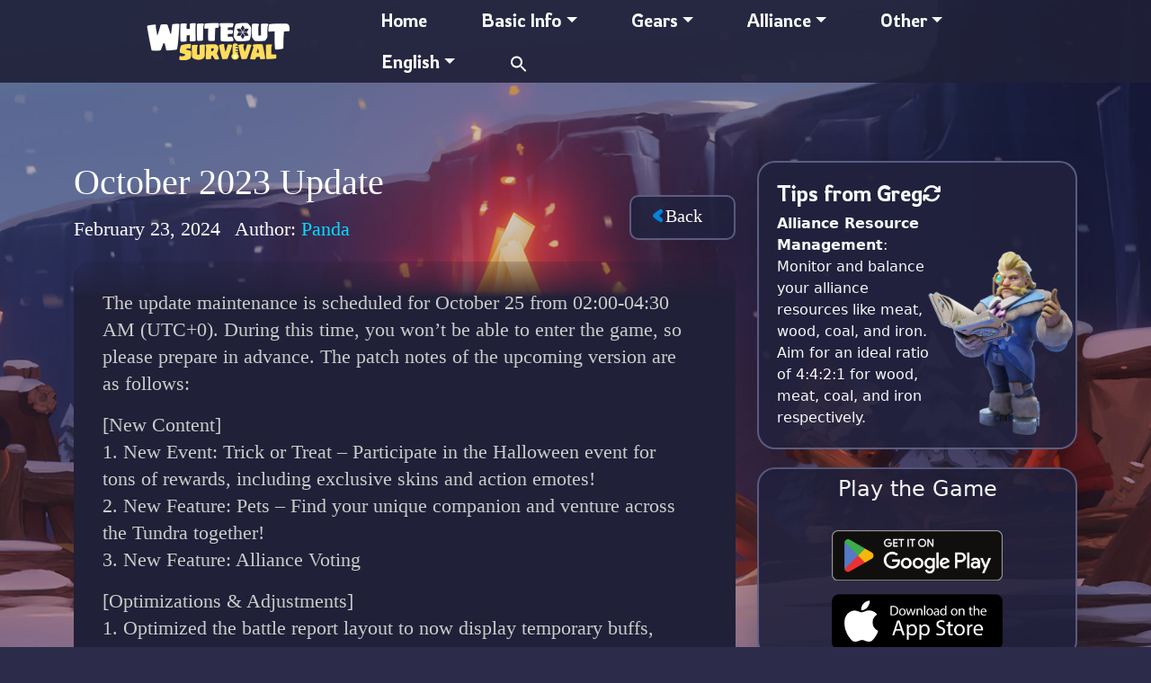

--- FILE ---
content_type: text/html; charset=UTF-8
request_url: https://www.whiteoutsurvival.wiki/october-2023-update/
body_size: 16797
content:
<!doctype html>
<html style="height: 100%;">

	<head>
		<meta name="viewport" content="width=device-width, initial-scale=1">
		<meta charset="UTF-8">
		<title>October 2023 Update - Whiteout Survival Wiki</title>
	<style>img:is([sizes="auto" i], [sizes^="auto," i]) { contain-intrinsic-size: 3000px 1500px }</style>
	
		<!-- All in One SEO Pro 4.7.6 - aioseo.com -->
	<meta name="description" content="The update maintenance is scheduled for October 25 from 02:00-04:30 AM (UTC+0). During this time, you won&#039;t be able to enter the game, so please prepare in advance. The patch notes of the upcoming version are as follows: [New Content] 1. New Event: Trick or Treat - Participate in the Halloween event for tons of" />
	<meta name="robots" content="max-image-preview:large" />
	<meta name="author" content="Panda"/>
	<link rel="canonical" href="https://www.whiteoutsurvival.wiki/october-2023-update/" />
	<meta name="generator" content="All in One SEO Pro (AIOSEO) 4.7.6" />
		<meta property="og:locale" content="en_US" />
		<meta property="og:site_name" content="Whiteout Survival Wiki - A wiki for Whiteout Survival" />
		<meta property="og:type" content="article" />
		<meta property="og:title" content="October 2023 Update - Whiteout Survival Wiki" />
		<meta property="og:description" content="The update maintenance is scheduled for October 25 from 02:00-04:30 AM (UTC+0). During this time, you won&#039;t be able to enter the game, so please prepare in advance. The patch notes of the upcoming version are as follows: [New Content] 1. New Event: Trick or Treat - Participate in the Halloween event for tons of" />
		<meta property="og:url" content="https://www.whiteoutsurvival.wiki/october-2023-update/" />
		<meta property="og:image" content="https://gom-s3-user-avatar.s3.us-west-2.amazonaws.com/wp-content/uploads/2023/07/new-icon.png" />
		<meta property="og:image:secure_url" content="https://gom-s3-user-avatar.s3.us-west-2.amazonaws.com/wp-content/uploads/2023/07/new-icon.png" />
		<meta property="og:image:width" content="512" />
		<meta property="og:image:height" content="512" />
		<meta property="article:published_time" content="2023-10-26T03:08:04+00:00" />
		<meta property="article:modified_time" content="2024-02-23T06:03:09+00:00" />
		<meta property="article:publisher" content="https://www.facebook.com/WhiteoutSurvival/" />
		<meta name="twitter:card" content="summary_large_image" />
		<meta name="twitter:title" content="October 2023 Update - Whiteout Survival Wiki" />
		<meta name="twitter:description" content="The update maintenance is scheduled for October 25 from 02:00-04:30 AM (UTC+0). During this time, you won&#039;t be able to enter the game, so please prepare in advance. The patch notes of the upcoming version are as follows: [New Content] 1. New Event: Trick or Treat - Participate in the Halloween event for tons of" />
		<meta name="twitter:image" content="https://gom-s3-user-avatar.s3.us-west-2.amazonaws.com/wp-content/uploads/2023/07/new-icon.png" />
		<script type="application/ld+json" class="aioseo-schema">
			{"@context":"https:\/\/schema.org","@graph":[{"@type":"BlogPosting","@id":"https:\/\/www.whiteoutsurvival.wiki\/october-2023-update\/#blogposting","name":"October 2023 Update - Whiteout Survival Wiki","headline":"October 2023 Update","author":{"@id":"https:\/\/www.whiteoutsurvival.wiki\/author\/molly\/#author"},"publisher":{"@id":"https:\/\/www.whiteoutsurvival.wiki\/#organization"},"image":{"@type":"ImageObject","url":"https:\/\/gom-s3-user-avatar.s3.us-west-2.amazonaws.com\/wp-content\/uploads\/2023\/10\/1696839394275_20231008\u4e07\u5723\u8282\u6d3b\u52a8\u5148\u89c8-EN.jpg","width":870,"height":870},"datePublished":"2023-10-26T03:08:04+00:00","dateModified":"2024-02-23T06:03:09+00:00","inLanguage":"en-US","mainEntityOfPage":{"@id":"https:\/\/www.whiteoutsurvival.wiki\/october-2023-update\/#webpage"},"isPartOf":{"@id":"https:\/\/www.whiteoutsurvival.wiki\/october-2023-update\/#webpage"},"articleSection":"Game News, English"},{"@type":"BreadcrumbList","@id":"https:\/\/www.whiteoutsurvival.wiki\/october-2023-update\/#breadcrumblist","itemListElement":[{"@type":"ListItem","@id":"https:\/\/www.whiteoutsurvival.wiki\/#listItem","position":1,"name":"Home","item":"https:\/\/www.whiteoutsurvival.wiki\/","nextItem":{"@type":"ListItem","@id":"https:\/\/www.whiteoutsurvival.wiki\/october-2023-update\/#listItem","name":"October 2023 Update"}},{"@type":"ListItem","@id":"https:\/\/www.whiteoutsurvival.wiki\/october-2023-update\/#listItem","position":2,"name":"October 2023 Update","previousItem":{"@type":"ListItem","@id":"https:\/\/www.whiteoutsurvival.wiki\/#listItem","name":"Home"}}]},{"@type":"Organization","@id":"https:\/\/www.whiteoutsurvival.wiki\/#organization","name":"Whiteout Survival Wiki","description":"A wiki for Whiteout Survival","url":"https:\/\/www.whiteoutsurvival.wiki\/","logo":{"@type":"ImageObject","url":"https:\/\/gom-s3-user-avatar.s3.us-west-2.amazonaws.com\/wp-content\/uploads\/2023\/07\/new-icon.png","@id":"https:\/\/www.whiteoutsurvival.wiki\/october-2023-update\/#organizationLogo","width":512,"height":512},"image":{"@id":"https:\/\/www.whiteoutsurvival.wiki\/october-2023-update\/#organizationLogo"},"sameAs":["https:\/\/www.facebook.com\/WhiteoutSurvival\/","https:\/\/www.instagram.com\/whiteoutsurvival\/"]},{"@type":"Person","@id":"https:\/\/www.whiteoutsurvival.wiki\/author\/molly\/#author","url":"https:\/\/www.whiteoutsurvival.wiki\/author\/molly\/","name":"Panda","image":{"@type":"ImageObject","@id":"https:\/\/www.whiteoutsurvival.wiki\/october-2023-update\/#authorImage","url":"https:\/\/secure.gravatar.com\/avatar\/109757d8876110d8dc798dfb9f98b6bb?s=96&d=mm&r=g","width":96,"height":96,"caption":"Panda"}},{"@type":"WebPage","@id":"https:\/\/www.whiteoutsurvival.wiki\/october-2023-update\/#webpage","url":"https:\/\/www.whiteoutsurvival.wiki\/october-2023-update\/","name":"October 2023 Update - Whiteout Survival Wiki","description":"The update maintenance is scheduled for October 25 from 02:00-04:30 AM (UTC+0). During this time, you won't be able to enter the game, so please prepare in advance. The patch notes of the upcoming version are as follows: [New Content] 1. New Event: Trick or Treat - Participate in the Halloween event for tons of","inLanguage":"en-US","isPartOf":{"@id":"https:\/\/www.whiteoutsurvival.wiki\/#website"},"breadcrumb":{"@id":"https:\/\/www.whiteoutsurvival.wiki\/october-2023-update\/#breadcrumblist"},"author":{"@id":"https:\/\/www.whiteoutsurvival.wiki\/author\/molly\/#author"},"creator":{"@id":"https:\/\/www.whiteoutsurvival.wiki\/author\/molly\/#author"},"image":{"@type":"ImageObject","url":"https:\/\/gom-s3-user-avatar.s3.us-west-2.amazonaws.com\/wp-content\/uploads\/2023\/10\/1696839394275_20231008\u4e07\u5723\u8282\u6d3b\u52a8\u5148\u89c8-EN.jpg","@id":"https:\/\/www.whiteoutsurvival.wiki\/october-2023-update\/#mainImage","width":870,"height":870},"primaryImageOfPage":{"@id":"https:\/\/www.whiteoutsurvival.wiki\/october-2023-update\/#mainImage"},"datePublished":"2023-10-26T03:08:04+00:00","dateModified":"2024-02-23T06:03:09+00:00"},{"@type":"WebSite","@id":"https:\/\/www.whiteoutsurvival.wiki\/#website","url":"https:\/\/www.whiteoutsurvival.wiki\/","name":"Whiteout Survival Wiki","description":"A wiki for Whiteout Survival","inLanguage":"en-US","publisher":{"@id":"https:\/\/www.whiteoutsurvival.wiki\/#organization"}}]}
		</script>
		<!-- All in One SEO Pro -->

<link rel='dns-prefetch' href='//www.whiteoutsurvival.wiki' />
<link rel='dns-prefetch' href='//cdn.jsdelivr.net' />
<link rel='dns-prefetch' href='//www.googletagmanager.com' />
<link rel="alternate" type="application/rss+xml" title="Whiteout Survival Wiki &raquo; October 2023 Update Comments Feed" href="https://www.whiteoutsurvival.wiki/october-2023-update/feed/" />
<script type="text/javascript">
/* <![CDATA[ */
window._wpemojiSettings = {"baseUrl":"https:\/\/s.w.org\/images\/core\/emoji\/15.0.3\/72x72\/","ext":".png","svgUrl":"https:\/\/s.w.org\/images\/core\/emoji\/15.0.3\/svg\/","svgExt":".svg","source":{"concatemoji":"https:\/\/www.whiteoutsurvival.wiki\/wp-includes\/js\/wp-emoji-release.min.js?ver=6.7.2"}};
/*! This file is auto-generated */
!function(i,n){var o,s,e;function c(e){try{var t={supportTests:e,timestamp:(new Date).valueOf()};sessionStorage.setItem(o,JSON.stringify(t))}catch(e){}}function p(e,t,n){e.clearRect(0,0,e.canvas.width,e.canvas.height),e.fillText(t,0,0);var t=new Uint32Array(e.getImageData(0,0,e.canvas.width,e.canvas.height).data),r=(e.clearRect(0,0,e.canvas.width,e.canvas.height),e.fillText(n,0,0),new Uint32Array(e.getImageData(0,0,e.canvas.width,e.canvas.height).data));return t.every(function(e,t){return e===r[t]})}function u(e,t,n){switch(t){case"flag":return n(e,"\ud83c\udff3\ufe0f\u200d\u26a7\ufe0f","\ud83c\udff3\ufe0f\u200b\u26a7\ufe0f")?!1:!n(e,"\ud83c\uddfa\ud83c\uddf3","\ud83c\uddfa\u200b\ud83c\uddf3")&&!n(e,"\ud83c\udff4\udb40\udc67\udb40\udc62\udb40\udc65\udb40\udc6e\udb40\udc67\udb40\udc7f","\ud83c\udff4\u200b\udb40\udc67\u200b\udb40\udc62\u200b\udb40\udc65\u200b\udb40\udc6e\u200b\udb40\udc67\u200b\udb40\udc7f");case"emoji":return!n(e,"\ud83d\udc26\u200d\u2b1b","\ud83d\udc26\u200b\u2b1b")}return!1}function f(e,t,n){var r="undefined"!=typeof WorkerGlobalScope&&self instanceof WorkerGlobalScope?new OffscreenCanvas(300,150):i.createElement("canvas"),a=r.getContext("2d",{willReadFrequently:!0}),o=(a.textBaseline="top",a.font="600 32px Arial",{});return e.forEach(function(e){o[e]=t(a,e,n)}),o}function t(e){var t=i.createElement("script");t.src=e,t.defer=!0,i.head.appendChild(t)}"undefined"!=typeof Promise&&(o="wpEmojiSettingsSupports",s=["flag","emoji"],n.supports={everything:!0,everythingExceptFlag:!0},e=new Promise(function(e){i.addEventListener("DOMContentLoaded",e,{once:!0})}),new Promise(function(t){var n=function(){try{var e=JSON.parse(sessionStorage.getItem(o));if("object"==typeof e&&"number"==typeof e.timestamp&&(new Date).valueOf()<e.timestamp+604800&&"object"==typeof e.supportTests)return e.supportTests}catch(e){}return null}();if(!n){if("undefined"!=typeof Worker&&"undefined"!=typeof OffscreenCanvas&&"undefined"!=typeof URL&&URL.createObjectURL&&"undefined"!=typeof Blob)try{var e="postMessage("+f.toString()+"("+[JSON.stringify(s),u.toString(),p.toString()].join(",")+"));",r=new Blob([e],{type:"text/javascript"}),a=new Worker(URL.createObjectURL(r),{name:"wpTestEmojiSupports"});return void(a.onmessage=function(e){c(n=e.data),a.terminate(),t(n)})}catch(e){}c(n=f(s,u,p))}t(n)}).then(function(e){for(var t in e)n.supports[t]=e[t],n.supports.everything=n.supports.everything&&n.supports[t],"flag"!==t&&(n.supports.everythingExceptFlag=n.supports.everythingExceptFlag&&n.supports[t]);n.supports.everythingExceptFlag=n.supports.everythingExceptFlag&&!n.supports.flag,n.DOMReady=!1,n.readyCallback=function(){n.DOMReady=!0}}).then(function(){return e}).then(function(){var e;n.supports.everything||(n.readyCallback(),(e=n.source||{}).concatemoji?t(e.concatemoji):e.wpemoji&&e.twemoji&&(t(e.twemoji),t(e.wpemoji)))}))}((window,document),window._wpemojiSettings);
/* ]]> */
</script>
<style id='wp-emoji-styles-inline-css' type='text/css'>

	img.wp-smiley, img.emoji {
		display: inline !important;
		border: none !important;
		box-shadow: none !important;
		height: 1em !important;
		width: 1em !important;
		margin: 0 0.07em !important;
		vertical-align: -0.1em !important;
		background: none !important;
		padding: 0 !important;
	}
</style>
<style id='classic-theme-styles-inline-css' type='text/css'>
/*! This file is auto-generated */
.wp-block-button__link{color:#fff;background-color:#32373c;border-radius:9999px;box-shadow:none;text-decoration:none;padding:calc(.667em + 2px) calc(1.333em + 2px);font-size:1.125em}.wp-block-file__button{background:#32373c;color:#fff;text-decoration:none}
</style>
<style id='global-styles-inline-css' type='text/css'>
:root{--wp--preset--aspect-ratio--square: 1;--wp--preset--aspect-ratio--4-3: 4/3;--wp--preset--aspect-ratio--3-4: 3/4;--wp--preset--aspect-ratio--3-2: 3/2;--wp--preset--aspect-ratio--2-3: 2/3;--wp--preset--aspect-ratio--16-9: 16/9;--wp--preset--aspect-ratio--9-16: 9/16;--wp--preset--color--black: #000000;--wp--preset--color--cyan-bluish-gray: #abb8c3;--wp--preset--color--white: #ffffff;--wp--preset--color--pale-pink: #f78da7;--wp--preset--color--vivid-red: #cf2e2e;--wp--preset--color--luminous-vivid-orange: #ff6900;--wp--preset--color--luminous-vivid-amber: #fcb900;--wp--preset--color--light-green-cyan: #7bdcb5;--wp--preset--color--vivid-green-cyan: #00d084;--wp--preset--color--pale-cyan-blue: #8ed1fc;--wp--preset--color--vivid-cyan-blue: #0693e3;--wp--preset--color--vivid-purple: #9b51e0;--wp--preset--gradient--vivid-cyan-blue-to-vivid-purple: linear-gradient(135deg,rgba(6,147,227,1) 0%,rgb(155,81,224) 100%);--wp--preset--gradient--light-green-cyan-to-vivid-green-cyan: linear-gradient(135deg,rgb(122,220,180) 0%,rgb(0,208,130) 100%);--wp--preset--gradient--luminous-vivid-amber-to-luminous-vivid-orange: linear-gradient(135deg,rgba(252,185,0,1) 0%,rgba(255,105,0,1) 100%);--wp--preset--gradient--luminous-vivid-orange-to-vivid-red: linear-gradient(135deg,rgba(255,105,0,1) 0%,rgb(207,46,46) 100%);--wp--preset--gradient--very-light-gray-to-cyan-bluish-gray: linear-gradient(135deg,rgb(238,238,238) 0%,rgb(169,184,195) 100%);--wp--preset--gradient--cool-to-warm-spectrum: linear-gradient(135deg,rgb(74,234,220) 0%,rgb(151,120,209) 20%,rgb(207,42,186) 40%,rgb(238,44,130) 60%,rgb(251,105,98) 80%,rgb(254,248,76) 100%);--wp--preset--gradient--blush-light-purple: linear-gradient(135deg,rgb(255,206,236) 0%,rgb(152,150,240) 100%);--wp--preset--gradient--blush-bordeaux: linear-gradient(135deg,rgb(254,205,165) 0%,rgb(254,45,45) 50%,rgb(107,0,62) 100%);--wp--preset--gradient--luminous-dusk: linear-gradient(135deg,rgb(255,203,112) 0%,rgb(199,81,192) 50%,rgb(65,88,208) 100%);--wp--preset--gradient--pale-ocean: linear-gradient(135deg,rgb(255,245,203) 0%,rgb(182,227,212) 50%,rgb(51,167,181) 100%);--wp--preset--gradient--electric-grass: linear-gradient(135deg,rgb(202,248,128) 0%,rgb(113,206,126) 100%);--wp--preset--gradient--midnight: linear-gradient(135deg,rgb(2,3,129) 0%,rgb(40,116,252) 100%);--wp--preset--font-size--small: 13px;--wp--preset--font-size--medium: 20px;--wp--preset--font-size--large: 36px;--wp--preset--font-size--x-large: 42px;--wp--preset--spacing--20: 0.44rem;--wp--preset--spacing--30: 0.67rem;--wp--preset--spacing--40: 1rem;--wp--preset--spacing--50: 1.5rem;--wp--preset--spacing--60: 2.25rem;--wp--preset--spacing--70: 3.38rem;--wp--preset--spacing--80: 5.06rem;--wp--preset--shadow--natural: 6px 6px 9px rgba(0, 0, 0, 0.2);--wp--preset--shadow--deep: 12px 12px 50px rgba(0, 0, 0, 0.4);--wp--preset--shadow--sharp: 6px 6px 0px rgba(0, 0, 0, 0.2);--wp--preset--shadow--outlined: 6px 6px 0px -3px rgba(255, 255, 255, 1), 6px 6px rgba(0, 0, 0, 1);--wp--preset--shadow--crisp: 6px 6px 0px rgba(0, 0, 0, 1);}:where(.is-layout-flex){gap: 0.5em;}:where(.is-layout-grid){gap: 0.5em;}body .is-layout-flex{display: flex;}.is-layout-flex{flex-wrap: wrap;align-items: center;}.is-layout-flex > :is(*, div){margin: 0;}body .is-layout-grid{display: grid;}.is-layout-grid > :is(*, div){margin: 0;}:where(.wp-block-columns.is-layout-flex){gap: 2em;}:where(.wp-block-columns.is-layout-grid){gap: 2em;}:where(.wp-block-post-template.is-layout-flex){gap: 1.25em;}:where(.wp-block-post-template.is-layout-grid){gap: 1.25em;}.has-black-color{color: var(--wp--preset--color--black) !important;}.has-cyan-bluish-gray-color{color: var(--wp--preset--color--cyan-bluish-gray) !important;}.has-white-color{color: var(--wp--preset--color--white) !important;}.has-pale-pink-color{color: var(--wp--preset--color--pale-pink) !important;}.has-vivid-red-color{color: var(--wp--preset--color--vivid-red) !important;}.has-luminous-vivid-orange-color{color: var(--wp--preset--color--luminous-vivid-orange) !important;}.has-luminous-vivid-amber-color{color: var(--wp--preset--color--luminous-vivid-amber) !important;}.has-light-green-cyan-color{color: var(--wp--preset--color--light-green-cyan) !important;}.has-vivid-green-cyan-color{color: var(--wp--preset--color--vivid-green-cyan) !important;}.has-pale-cyan-blue-color{color: var(--wp--preset--color--pale-cyan-blue) !important;}.has-vivid-cyan-blue-color{color: var(--wp--preset--color--vivid-cyan-blue) !important;}.has-vivid-purple-color{color: var(--wp--preset--color--vivid-purple) !important;}.has-black-background-color{background-color: var(--wp--preset--color--black) !important;}.has-cyan-bluish-gray-background-color{background-color: var(--wp--preset--color--cyan-bluish-gray) !important;}.has-white-background-color{background-color: var(--wp--preset--color--white) !important;}.has-pale-pink-background-color{background-color: var(--wp--preset--color--pale-pink) !important;}.has-vivid-red-background-color{background-color: var(--wp--preset--color--vivid-red) !important;}.has-luminous-vivid-orange-background-color{background-color: var(--wp--preset--color--luminous-vivid-orange) !important;}.has-luminous-vivid-amber-background-color{background-color: var(--wp--preset--color--luminous-vivid-amber) !important;}.has-light-green-cyan-background-color{background-color: var(--wp--preset--color--light-green-cyan) !important;}.has-vivid-green-cyan-background-color{background-color: var(--wp--preset--color--vivid-green-cyan) !important;}.has-pale-cyan-blue-background-color{background-color: var(--wp--preset--color--pale-cyan-blue) !important;}.has-vivid-cyan-blue-background-color{background-color: var(--wp--preset--color--vivid-cyan-blue) !important;}.has-vivid-purple-background-color{background-color: var(--wp--preset--color--vivid-purple) !important;}.has-black-border-color{border-color: var(--wp--preset--color--black) !important;}.has-cyan-bluish-gray-border-color{border-color: var(--wp--preset--color--cyan-bluish-gray) !important;}.has-white-border-color{border-color: var(--wp--preset--color--white) !important;}.has-pale-pink-border-color{border-color: var(--wp--preset--color--pale-pink) !important;}.has-vivid-red-border-color{border-color: var(--wp--preset--color--vivid-red) !important;}.has-luminous-vivid-orange-border-color{border-color: var(--wp--preset--color--luminous-vivid-orange) !important;}.has-luminous-vivid-amber-border-color{border-color: var(--wp--preset--color--luminous-vivid-amber) !important;}.has-light-green-cyan-border-color{border-color: var(--wp--preset--color--light-green-cyan) !important;}.has-vivid-green-cyan-border-color{border-color: var(--wp--preset--color--vivid-green-cyan) !important;}.has-pale-cyan-blue-border-color{border-color: var(--wp--preset--color--pale-cyan-blue) !important;}.has-vivid-cyan-blue-border-color{border-color: var(--wp--preset--color--vivid-cyan-blue) !important;}.has-vivid-purple-border-color{border-color: var(--wp--preset--color--vivid-purple) !important;}.has-vivid-cyan-blue-to-vivid-purple-gradient-background{background: var(--wp--preset--gradient--vivid-cyan-blue-to-vivid-purple) !important;}.has-light-green-cyan-to-vivid-green-cyan-gradient-background{background: var(--wp--preset--gradient--light-green-cyan-to-vivid-green-cyan) !important;}.has-luminous-vivid-amber-to-luminous-vivid-orange-gradient-background{background: var(--wp--preset--gradient--luminous-vivid-amber-to-luminous-vivid-orange) !important;}.has-luminous-vivid-orange-to-vivid-red-gradient-background{background: var(--wp--preset--gradient--luminous-vivid-orange-to-vivid-red) !important;}.has-very-light-gray-to-cyan-bluish-gray-gradient-background{background: var(--wp--preset--gradient--very-light-gray-to-cyan-bluish-gray) !important;}.has-cool-to-warm-spectrum-gradient-background{background: var(--wp--preset--gradient--cool-to-warm-spectrum) !important;}.has-blush-light-purple-gradient-background{background: var(--wp--preset--gradient--blush-light-purple) !important;}.has-blush-bordeaux-gradient-background{background: var(--wp--preset--gradient--blush-bordeaux) !important;}.has-luminous-dusk-gradient-background{background: var(--wp--preset--gradient--luminous-dusk) !important;}.has-pale-ocean-gradient-background{background: var(--wp--preset--gradient--pale-ocean) !important;}.has-electric-grass-gradient-background{background: var(--wp--preset--gradient--electric-grass) !important;}.has-midnight-gradient-background{background: var(--wp--preset--gradient--midnight) !important;}.has-small-font-size{font-size: var(--wp--preset--font-size--small) !important;}.has-medium-font-size{font-size: var(--wp--preset--font-size--medium) !important;}.has-large-font-size{font-size: var(--wp--preset--font-size--large) !important;}.has-x-large-font-size{font-size: var(--wp--preset--font-size--x-large) !important;}
:where(.wp-block-post-template.is-layout-flex){gap: 1.25em;}:where(.wp-block-post-template.is-layout-grid){gap: 1.25em;}
:where(.wp-block-columns.is-layout-flex){gap: 2em;}:where(.wp-block-columns.is-layout-grid){gap: 2em;}
:root :where(.wp-block-pullquote){font-size: 1.5em;line-height: 1.6;}
</style>
<link rel='stylesheet' id='activitytime-css' href='https://www-cf.whiteoutsurvival.wiki/wp-content/plugins/activitytime/public/css/activitytime-public.css?ver=1.1.1' type='text/css' media='all' />
<link rel='stylesheet' id='jquery-confirm-css' href='https://www-cf.whiteoutsurvival.wiki/wp-content/plugins/activitytime/admin/js/jquery-confirm/jquery-confirm.min.css?ver=6.7.2' type='text/css' media='all' />
<link rel='stylesheet' id='dashicons-css' href='https://www-cf.whiteoutsurvival.wiki/wp-includes/css/dashicons.min.css?ver=6.7.2' type='text/css' media='all' />
<link rel='stylesheet' id='post-views-counter-frontend-css' href='https://www-cf.whiteoutsurvival.wiki/wp-content/plugins/post-views-counter/css/frontend.min.css?ver=1.4.5' type='text/css' media='all' />
<link rel='stylesheet' id='ivory-search-styles-css' href='https://www-cf.whiteoutsurvival.wiki/wp-content/plugins/add-search-to-menu/public/css/ivory-search.min.css?ver=5.5.8' type='text/css' media='all' />
<link rel='stylesheet' id='wos-bootstrap-css' href='https://cdn.jsdelivr.net/npm/bootstrap@5.3.0-alpha3/dist/css/bootstrap.min.css?ver=5.3.0' type='text/css' media='all' />
<link rel='stylesheet' id='wos-bootstrap-icon-css' href='https://cdn.jsdelivr.net/npm/bootstrap-icons@1.5.0/font/bootstrap-icons.css?ver=1.5.0' type='text/css' media='all' />
<link rel='stylesheet' id='wos-style-css' href='https://www-cf.whiteoutsurvival.wiki/wp-content/themes/wos_wiki_new/style.css?ver=2.0.4' type='text/css' media='all' />
<link rel='stylesheet' id='wos-style-content-detail-css' href='https://www-cf.whiteoutsurvival.wiki/wp-content/themes/wos_wiki_new/style-content-detail.css?ver=2.0.4' type='text/css' media='all' />
<link rel='stylesheet' id='wos-style-list-css' href='https://www-cf.whiteoutsurvival.wiki/wp-content/themes/wos_wiki_new/style-archive-list.css?ver=2.0.4' type='text/css' media='all' />
<link rel='stylesheet' id='wos-wiki-style-css' href='https://www-cf.whiteoutsurvival.wiki/wp-content/themes/wos_wiki_new/style.css?ver=1769046960' type='text/css' media='all' />
<script type="text/javascript" src="https://www-cf.whiteoutsurvival.wiki/wp-includes/js/jquery/jquery.min.js?ver=3.7.1" id="jquery-core-js"></script>
<script type="text/javascript" src="https://www-cf.whiteoutsurvival.wiki/wp-includes/js/jquery/jquery-migrate.min.js?ver=3.4.1" id="jquery-migrate-js"></script>
<script type="text/javascript" id="activitytime-js-extra">
/* <![CDATA[ */
var actt_script_parameters = {"ajax_url":"https:\/\/www.whiteoutsurvival.wiki\/wp-admin\/admin-ajax.php","actt_activation_link":"https:\/\/www.whiteoutsurvival.wiki\/wp-admin\/admin.php?page=activitytime-addons","text":{"activation_popup_title":"Your version doesn't support this functionality, please upgrade","activation_popup_content":"We constantly maintain compatibility and improving this plugin for living, please support us and purchase, we provide very reasonable prices and will always do our best to help you!"}};
/* ]]> */
</script>
<script type="text/javascript" src="https://www-cf.whiteoutsurvival.wiki/wp-content/plugins/activitytime/public/js/activitytime-public.js?ver=1.1.1" id="activitytime-js"></script>
<script type="text/javascript" src="https://www-cf.whiteoutsurvival.wiki/wp-content/plugins/activitytime/admin/js/jquery-confirm/jquery-confirm.min.js?ver=6.7.2" id="jquery-confirm-js"></script>
<script type="text/javascript" src="https://cdn.jsdelivr.net/npm/bootstrap@5.3.0-alpha3/dist/js/bootstrap.bundle.min.js?ver=6.7.2" id="wos-bootstrap-script-js"></script>

<!-- Google tag (gtag.js) snippet added by Site Kit -->

<!-- Google Analytics snippet added by Site Kit -->
<script type="text/javascript" src="https://www.googletagmanager.com/gtag/js?id=GT-5DH4RLQ" id="google_gtagjs-js" async></script>
<script type="text/javascript" id="google_gtagjs-js-after">
/* <![CDATA[ */
window.dataLayer = window.dataLayer || [];function gtag(){dataLayer.push(arguments);}
gtag("set","linker",{"domains":["www.whiteoutsurvival.wiki"]});
gtag("js", new Date());
gtag("set", "developer_id.dZTNiMT", true);
gtag("config", "GT-5DH4RLQ");
/* ]]> */
</script>

<!-- End Google tag (gtag.js) snippet added by Site Kit -->
<link rel="https://api.w.org/" href="https://www.whiteoutsurvival.wiki/wp-json/" /><link rel="alternate" title="JSON" type="application/json" href="https://www.whiteoutsurvival.wiki/wp-json/wp/v2/posts/3671" /><link rel="EditURI" type="application/rsd+xml" title="RSD" href="https://www.whiteoutsurvival.wiki/xmlrpc.php?rsd" />
<meta name="generator" content="WordPress 6.7.2" />
<link rel='shortlink' href='https://www.whiteoutsurvival.wiki/?p=3671' />
<link rel="alternate" title="oEmbed (JSON)" type="application/json+oembed" href="https://www.whiteoutsurvival.wiki/wp-json/oembed/1.0/embed?url=https%3A%2F%2Fwww.whiteoutsurvival.wiki%2Foctober-2023-update%2F" />
<link rel="alternate" title="oEmbed (XML)" type="text/xml+oembed" href="https://www.whiteoutsurvival.wiki/wp-json/oembed/1.0/embed?url=https%3A%2F%2Fwww.whiteoutsurvival.wiki%2Foctober-2023-update%2F&#038;format=xml" />
                <script>
                    
                    activitytime_callajax();

                    // call ajax each 5 sec

                    var activitytime_tracker;

                    activitytime_tracker = setInterval(activitytime_trackerFunc, 30000);

                    function activitytime_trackerFunc() {
                        activitytime_callajax();
                    }

                    function activitytime_callajax()
                    {
                        // call ajax
                        var xhttp = new XMLHttpRequest();
						
						/*
                        xhttp.open("POST", "https://www.whiteoutsurvival.wiki/wp-admin/admin-ajax.php", true);
                        xhttp.setRequestHeader("Content-type", "application/x-www-form-urlencoded");
                        xhttp.send("uri=\"%2Foctober-2023-update%2F\"&page=activitytime&function=ajax_time_end&action=activitytime_action"); 
						*/
                        xhttp.open("POST", "https://www.whiteoutsurvival.wiki/wp-json/activitytime/v1/action", true);
                        xhttp.setRequestHeader("Content-type", "application/x-www-form-urlencoded");
                        xhttp.send("uri=\"%2Foctober-2023-update%2F\""); 
						
                    }

                </script>
            <meta name="generator" content="Site Kit by Google 1.124.0" /><link rel="icon" href="https://gom-s3-user-avatar.s3.us-west-2.amazonaws.com/wp-content/uploads/2023/07/cropped-new-icon-32x32.png" sizes="32x32" />
<link rel="icon" href="https://gom-s3-user-avatar.s3.us-west-2.amazonaws.com/wp-content/uploads/2023/07/cropped-new-icon-192x192.png" sizes="192x192" />
<link rel="apple-touch-icon" href="https://gom-s3-user-avatar.s3.us-west-2.amazonaws.com/wp-content/uploads/2023/07/cropped-new-icon-180x180.png" />
<meta name="msapplication-TileImage" content="https://gom-s3-user-avatar.s3.us-west-2.amazonaws.com/wp-content/uploads/2023/07/cropped-new-icon-270x270.png" />
		<style type="text/css" id="wp-custom-css">
			/* Fix Images Outside div 
img.lazy {
		max-width: 100%;
    max-height: 100%;
    height: fit-content;
}

img.snow-image-top-right-small.lazy.loaded {
    max-width: 46px !important;
}*/

/* Don't touch what for some reason work. 
div>div>div>div>div>img {
    height: fit-content !important;
    max-width: 100%;
    max-height: 100%;
}
*/

.wos-content {
    box-sizing: border-box;
}
.wos-content img { 
    display: flex;
	flex-direction:column !important;
    width: 100% !important;
	height: auto;
}

.wos-font-1 {
	font-family: 'Rowdies', sans-serif !important;
	font-weight: 300;
}

.ipa-h4 {
	font-size: calc(1.275rem + .3vw);
}

.ipa-black {
	color: black !important;
}

.ipa-card-color-font {
	color: #443418 !important;
}

.VertTabMenu {
	overflow:hidden;
	margin-top:25px;
	margin-bottom:25px;
	margin-right:25px;
	text-decoration:none;
	background-color: rgba(128, 128, 128,0.15);
	border-color: transparent;	
	height:auto;	
	text-align:center;
}
.VertTabMenu label {
	display:block;
	margin-bottom:5px;
	background-color: rgba(89,89,89,0.35);
	transition: all .1s ease;
}
.VertTabMenu label + input {
	display:none;
}

#SSR_RareContent { display:none; }
:checked + #SSR_RareContent { display:block; }
#SSR_EpicContent { display:none; }
:checked + #SSR_EpicContent { display:block; }
#SSRContent1 { display:none; }
:checked + #SSRContent1 { display:block; }
#SSRContent2 { display:none; }
:checked + #SSRContent2 { display:block; }
#SSRContent3 { display:none; }
:checked + #SSRContent3 { display:block; }
#SSRContent4 { display:none; }
:checked + #SSRContent4 { display:block; }

/* Fix LR Scroll - iPaderi */

.bgoverlay {
	overflow-x: hidden;
}
/* End Fix LR Scroll */

/* Start Footer iPa */

/* Style for the social media list */
.ipa-icon {
	font-size: 24px;
}

.ipa-icon a {
	color: white; /* Set the default text color to white */
	text-decoration: none; /* Remove underlines from links */
	transition: color 0.3s; /* Smooth color transition on hover */
	position: relative;
	overflow: hidden;
}

.ipa-icon a:hover {
	color: #3bff93; /* Change text color to a different color on hover (e.g., blue) */
}



.ipa-icon a:hover::before {
	left: 0;
	right: 0;
}

/* Style for the links list */
.ipa-link {
	margin-bottom: 10px; /* Add spacing between list items */
}

.ipa-link a {
	color: white; /* Set the default text color to white */
	text-decoration: none; /* Remove underlines from links */
	transition: color 0.3s; /* Smooth color transition on hover */
	position: relative;
	margin-top: 5px;
	padding-bottom: 2px;
}

.ipa-link a::before {
	content: "";
	position: absolute;
	left: 50%;
	right: 50%;
	bottom: 0;
	background: #3bff93; /* Underline color */
	height: 2px; /* Height of the underline */
	transition: left 0.3s, right 0.3s; /* Smooth transition for the underline */
}

.ipa-link a:hover::before {
	left: 0;
	right: 0;
}

.ipa-link a:hover {
	color: white; /* Change text color to a different color on hover (e.g., blue) */
}

/* Style for the copyright statement */
.copyright {
	text-align: center;
	font-size: 14px;
	margin-top: 20px; /* Add spacing above the copyright statement */
	color: white; /* Set text color to white */
}

/* Tips of the day */
.box {
	padding: 20px;
	padding-bottom: 5px !important;
	margin-bottom: 20px;
	position: relative;
	min-height: 180px;
}

.character {
		position: absolute;
    right: 0px;
    bottom: 10px;
    max-width: 165px;
}

.content-tips {
    position: relative;
    z-index: 1;
    word-wrap: break-word;
		margin-right: 120px;
}

.content-tips-title {
	font-size: 11px;
}

#tip-content {
    margin-right: 130px;
}

i#refresh-button {
    fill: white;
}

#refresh-button {
    fill: white;
    transition: transform 0.3s ease;
    cursor: pointer;
}

.ipa-h4-tips {
	display: flex;
  align-items: center;
  gap: 5px;
	font-family: 'Rowdies', sans-serif !important;
	font-weight: 300;
}

/** iPa Slider Effect **/

.snow-image-top-right {
    position: absolute;
    top: -1.8vh;
    right: -1.2vh;
    z-index: 1;
    width: 120px;
}

.snow-image-top-right-small {
	  position: absolute;
    top: -0.9vh;
    right: -0.6vw;
    z-index: 1;
    max-width: 42px;
		width: 90vh;
}

/** iPa Header **/

.nav-color-wos {
		font-family: 'Rowdies', sans-serif;
		font-weight: 300;
    background: #6288c2;
    border: solid 1px #6288c2;
    border-radius: 10px !important;
    box-shadow: 0 4px 8px 0 rgba(0,0,0,0.2);
}

/** iPa Home Cards **/

.card-home-beige {
		justify-content: center!important;
    height: 100px;
    background-repeat: no-repeat;
    background-position: center;
    padding: 25px;
    background-color: #f7ae68;
    background-position-x: center;
    border: solid 1px #d89f74;
    border-radius: 5px;
}

.card-home-external {
    background: #ece0d4;
    box-shadow: 0px 2px rgb(117 100 87),inset 0px 0px 10px rgba(0, 0, 0, 0.8);
    padding: 25px;
    height: 180px;
		width: 100%;
    max-width: 140px;
	border-radius:10px;
}
#wiki-member {
display:block;
padding:10px;
color:white !important;
background-color:#231F31;
border-radius: 10px;
margin:10px 0px;
}
#wiki-member p {
font-size:15px;
font-weight: bold;
margin:0px;
padding:0px;
}
#wiki-member span {
font-size:18px;
}
.a-link {
text-decoration:none;
color:#a5b3c9;
transition-duration:0.3s;
}
.a-link:hover {
color:#EADD63;
}
.h-1_315 {
	height: 2rem !important;
}
li > img {
	max-width: 100%;
}
@media (min-width: 992px) {
    .w-4_28, .h-1_315 {
        width: 8.56rem !important;
        height: 4rem !important;
    }
}
.footer_fixed_style{
	 width: 100%;
  text-align: center;
  margin: 0 auto;
}

@media (max-width: 768px) {
    .footer_fixed_style {
        position: static; /* 取消 fixed */
        margin-left: auto;
        margin-right: auto;
        transform: none;  /* 不需要 translate */
        display: block;
        text-align: center; /* 若内部元素要居中 */
    }
}

.image-custom{
	max-height: 73px !important;
}


.rtl {
    direction: rtl;
    text-align: right;
}

.rtl .text-end {
    text-align: left !important;
}

.rtl .text-start {
    text-align: right !important;
}

/* 混合语言内容处理 - 保持英文、数字等左到右 */
.rtl .ltr-content {
    direction: ltr;
    unicode-bidi: embed;
    text-align: left;
}

/* 表格RTL支持 */
.rtl table th,
.rtl table td {
    text-align: right;
}

/* 列表RTL支持 */
.rtl ul,
.rtl ol {
    padding-right: 1.5rem;
    padding-left: 0;
}

.rtl ul li,
.rtl ol li {
    text-align: right;
}

.rtl .main-color,
.rtl .bg-dark {
    text-align: right;
}


@media (max-width: 768px) {
    .rtl .text-end {
        text-align: left !important;
    }
    
    .rtl .text-start {
        text-align: right !important;
    }
}
/* Hero页面导航按钮选中状态样式 */
.hero-nav-button .nav-link.active .content-nav-button {
    border: 2px solid #3F446C !important;
    background: transparent !important;
}

.hero-nav-button .nav-link.active .content-nav-button-bg {
    opacity: 0; /* 隐藏原背景图片 */
}

.hero-nav-button .nav-link.active .content-nav-button-text,
.hero-nav-button .nav-link.active .content-nav-button-text font {
    color: #6B73A3 !important;
}

/* Hero页面技能标签页样式 */
.content-hero .nav-pills .nav-item .nav-link.active {
    border: 2px solid #3F446C !important;
    background: transparent !important;
    color: #6B73A3 !important;
}

.content-hero .nav-pills .nav-item .nav-link {
    color: #FEFEFE !important;
    border: none !important;
}

.content-hero .nav-pills .nav-item .nav-link:hover {
    background: rgba(59, 68, 121, 0.6) !important;
    color: #FEFEFE !important;
}

.hero-left-box {
    padding: 8px;
}

.hero-left-title {
    font-family: Microsoft YaHei;
    font-weight: 400;
    font-size: 20px;
    color: #FFFFFF;
    text-align: center;
    padding: 16px 0 12px;
}

.hero-attr-list {
    display: flex;
    flex-direction: column;
}

.hero-attr-item {
    background: rgba(43, 48, 71, 0.4);
    border-radius: 8px;
    padding: 10px 16px;
    margin-bottom: 4px;
}

.hero-attr-label {
    font-size: 15px;
    color: #AEB3C8;
    font-weight: 500;
    margin-bottom: 6px;
}

.hero-attr-divider {
    height: 2px;
    background: #2E324C;
    border: none;
    margin: 0 0 8px 0;
}

.hero-attr-value {
    display: flex;
    align-items: center;
    gap: 8px;
    font-size: 18px;
    color: #fff;
    font-weight: 600;
}

/* 大屏横向排列，保留原有样式 */
.hero-stats-box {
    padding: 0 10px 18px 10px;
    border-radius: 16px;
    box-shadow: 0 2px 8px 0 rgba(0,0,0,0.08);
}
.hero-stats-group {
    flex: 1 1 0;
    min-width: 0;
    background: none;
    border-radius: 12px;
    margin-bottom: 0;
    padding: 0;
    overflow: hidden;
    margin-top: 4px;
}

.hero-stats-group-title {
    font-size: 17px;
    color: #FFFFFF;
    font-weight: 600;
    background: #2F2F4F;
    padding: 8px 0 8px 12px;
    text-align: left;
    border-top-left-radius: 12px;
    border-top-right-radius: 12px;
}

.hero-stats-group-content {
    background: rgba(41, 40, 68, 0.5);
    border-bottom-left-radius: 12px;
    border-bottom-right-radius: 12px;
    padding: 6px 12px 6px 12px;
}

.hero-stats-row {
    display: flex;
    align-items: center;
    justify-content: space-between;
    padding: 4px 0 4px 0;
    border-bottom: 2px solid #2E324C;
}
.hero-stats-row:last-child {
    border-bottom: none;
}

.hero-stats-label {
    display: flex;
    align-items: center;
    gap: 8px;
    font-size: 16px;
    color: #fff;
    font-weight: 500;
}

.hero-stats-value {
    font-size: 16px;
    color: #fff;
    font-weight: 600;
    min-width: 60px;
    text-align: right;
}
@media (max-width: 768px) {
    .hero-left-box {
        display: flex;
        justify-content: space-around;
    }
    .hero-left-box-top img{
        width: 212px;
        height: 212px;
    }
    .hero-group-box{
        display: flex;
        justify-content: space-between;
    }
    .stats-title{
        text-align: left;
    }
    .group-box-1{
        padding-right: 4px;
    }
}

.content-nav-button.hero-nav-button {
    width: 145px;
}

.w-100 {
	max-width: 100% !important;
}
img {
	max-width: 100%;
	height: auto;
}

div[data-line="true"]:empty {
  display: block;
  margin: 0.3em 0;
  height: 0.8em;
  line-height: 1.4;
}
#sp-sk-span {
	white-space: normal !important; 
	word-wrap: break-word !important; 
	word-break: break-all !important;
}
p:has(> img.aligncenter) {
  text-align: center !important;
}
div:has(> img.aligncenter) {
  text-align: center !important;
}
.carousel-control-next .carousel-control-prev-icon{
	transform: rotate(180deg);
}		</style>
		<style type="text/css" media="screen">.is-menu path.search-icon-path { fill: #ffffff;}body .popup-search-close:after, body .search-close:after { border-color: #ffffff;}body .popup-search-close:before, body .search-close:before { border-color: #ffffff;}</style>			<style type="text/css">
					</style>
				<!-- Masonry & imagesLoaded CDN -->
		<script src="https://unpkg.com/masonry-layout@4/dist/masonry.pkgd.min.js"></script>
		<script src="https://unpkg.com/imagesloaded@4/imagesloaded.pkgd.min.js"></script>
		<link rel="stylesheet" href="https://cdnjs.cloudflare.com/ajax/libs/font-awesome/6.7.2/css/all.min.css">
		<link rel="preconnect" href="https://fonts.googleapis.com">
		<link rel="preconnect" href="https://fonts.gstatic.com" crossorigin>
		<link href="https://fonts.googleapis.com/css2?family=Rowdies:wght@300;400;700&display=swap" rel="stylesheet">
	</head>

	<body style="height: 100%;">
				<div class="bgoverlay" style="min-height: 100%;"> <!-- This is will be closed in footer.php -->
			<div class="container-fluid text-center top-mb">
				<div class="row justify-content-center align-items-center main-color-navbar">

					<div class="col-auto me-auto me-lg-0 ms-3 ms-lg-0 logo-container">
						<a href="https://www.whiteoutsurvival.wiki/" rel="home">
							<img src="https://gom-s3-user-avatar.s3.us-west-2.amazonaws.com/wp-content/resources/img/cropped-logo.png" alt="main-logo" width="159" height="42" class="rounded img-fluid">
						</a>
					</div>

					<div class="col-auto col-lg-7 ms-lg-5">
						<nav class="navbar navbar-expand-lg rounded wos-font-1 ipa-h4 pt-0 pb-0">

							<div class="container-fluid">
								<button class="navbar-toggler" type="button" data-bs-toggle="offcanvas" data-bs-target="#mainNavbarOffcanvas" aria-controls="mainNavbarOffcanvas">
									<i class="bi bi-list text-light"></i>
								</button>

								<div class="offcanvas offcanvas-end main-color-navbar" tabindex="-1" id="mainNavbarOffcanvas">
									<div class="offcanvas-body">

										<div id="mainNavbar" class="navbar-collapse offcanvas-collapse"><ul id="menu-wos-menu" class="navbar-nav nav nav-pills ipa-h4"><li itemscope="itemscope" itemtype="https://www.schema.org/SiteNavigationElement" id="menu-item-4163" class="menu-item menu-item-type-custom menu-item-object-custom menu-item-4163 nav-item rounded"><a title="Home" href="/" class="nav-link text-light">Home</a></li>
<li itemscope="itemscope" itemtype="https://www.schema.org/SiteNavigationElement" id="menu-item-4164" class="menu-item menu-item-type-custom menu-item-object-custom menu-item-has-children dropdown menu-item-4164 nav-item rounded"><a title="Basic Info" href="#" aria-haspopup="true" aria-expanded="false" class="dropdown-toggle nav-link text-light" id="menu-item-dropdown-4164" data-bs-toggle="dropdown">Basic Info</a>
<ul class="dropdown-menu nav-color-blue" aria-labelledby="menu-item-dropdown-4164" role="menu">
	<li itemscope="itemscope" itemtype="https://www.schema.org/SiteNavigationElement" id="menu-item-4165" class="menu-item menu-item-type-custom menu-item-object-custom menu-item-4165 nav-item rounded"><a title="Heroes" href="https://www.whiteoutsurvival.wiki/heroes" class="dropdown-item text-light">Heroes</a></li>
	<li itemscope="itemscope" itemtype="https://www.schema.org/SiteNavigationElement" id="menu-item-5034" class="menu-item menu-item-type-custom menu-item-object-custom menu-item-5034 nav-item rounded"><a title="Research" href="/research" class="dropdown-item text-light">Research</a></li>
	<li itemscope="itemscope" itemtype="https://www.schema.org/SiteNavigationElement" id="menu-item-4166" class="menu-item menu-item-type-custom menu-item-object-custom menu-item-4166 nav-item rounded"><a title="Buildings" href="https://www.whiteoutsurvival.wiki/buildings" class="dropdown-item text-light">Buildings</a></li>
	<li itemscope="itemscope" itemtype="https://www.schema.org/SiteNavigationElement" id="menu-item-4167" class="menu-item menu-item-type-custom menu-item-object-custom menu-item-4167 nav-item rounded"><a title="Events" href="https://www.whiteoutsurvival.wiki/events" class="dropdown-item text-light">Events</a></li>
	<li itemscope="itemscope" itemtype="https://www.schema.org/SiteNavigationElement" id="menu-item-4168" class="menu-item menu-item-type-custom menu-item-object-custom menu-item-4168 nav-item rounded"><a title="Items" href="https://www.whiteoutsurvival.wiki/items/" class="dropdown-item text-light">Items</a></li>
</ul>
</li>
<li itemscope="itemscope" itemtype="https://www.schema.org/SiteNavigationElement" id="menu-item-4169" class="menu-item menu-item-type-custom menu-item-object-custom menu-item-has-children dropdown menu-item-4169 nav-item rounded"><a title="Gears" href="#" aria-haspopup="true" aria-expanded="false" class="dropdown-toggle nav-link text-light" id="menu-item-dropdown-4169" data-bs-toggle="dropdown">Gears</a>
<ul class="dropdown-menu nav-color-blue" aria-labelledby="menu-item-dropdown-4169" role="menu">
	<li itemscope="itemscope" itemtype="https://www.schema.org/SiteNavigationElement" id="menu-item-4170" class="menu-item menu-item-type-custom menu-item-object-custom menu-item-4170 nav-item rounded"><a title="Chief Gear" href="https://www.whiteoutsurvival.wiki/chief-gear/chief-gear" class="dropdown-item text-light">Chief Gear</a></li>
	<li itemscope="itemscope" itemtype="https://www.schema.org/SiteNavigationElement" id="menu-item-4171" class="menu-item menu-item-type-custom menu-item-object-custom menu-item-4171 nav-item rounded"><a title="Hero Gear" href="https://www.whiteoutsurvival.wiki/hero-gears/hero-gear" class="dropdown-item text-light">Hero Gear</a></li>
	<li itemscope="itemscope" itemtype="https://www.schema.org/SiteNavigationElement" id="menu-item-4172" class="menu-item menu-item-type-custom menu-item-object-custom menu-item-4172 nav-item rounded"><a title="Pets" href="https://www.whiteoutsurvival.wiki/pets" class="dropdown-item text-light">Pets</a></li>
	<li itemscope="itemscope" itemtype="https://www.schema.org/SiteNavigationElement" id="menu-item-32188" class="menu-item menu-item-type-custom menu-item-object-custom menu-item-32188 nav-item rounded"><a title="Experts" href="https://www.whiteoutsurvival.wiki/experts/" class="dropdown-item text-light">Experts</a></li>
</ul>
</li>
<li itemscope="itemscope" itemtype="https://www.schema.org/SiteNavigationElement" id="menu-item-4173" class="menu-item menu-item-type-custom menu-item-object-custom menu-item-has-children dropdown menu-item-4173 nav-item rounded"><a title="Alliance" href="#" aria-haspopup="true" aria-expanded="false" class="dropdown-toggle nav-link text-light" id="menu-item-dropdown-4173" data-bs-toggle="dropdown">Alliance</a>
<ul class="dropdown-menu nav-color-blue" aria-labelledby="menu-item-dropdown-4173" role="menu">
	<li itemscope="itemscope" itemtype="https://www.schema.org/SiteNavigationElement" id="menu-item-4174" class="menu-item menu-item-type-custom menu-item-object-custom menu-item-4174 nav-item rounded"><a title="Territory" href="https://www.whiteoutsurvival.wiki/territory/alliance-territory" class="dropdown-item text-light">Territory</a></li>
	<li itemscope="itemscope" itemtype="https://www.schema.org/SiteNavigationElement" id="menu-item-4175" class="menu-item menu-item-type-custom menu-item-object-custom menu-item-4175 nav-item rounded"><a title="Technology" href="https://www.whiteoutsurvival.wiki/alliance-tech" class="dropdown-item text-light">Technology</a></li>
	<li itemscope="itemscope" itemtype="https://www.schema.org/SiteNavigationElement" id="menu-item-4176" class="menu-item menu-item-type-custom menu-item-object-custom menu-item-4176 nav-item rounded"><a title="Fortress" href="https://www.whiteoutsurvival.wiki/alliance-fort/fortress-battles/" class="dropdown-item text-light">Fortress</a></li>
	<li itemscope="itemscope" itemtype="https://www.schema.org/SiteNavigationElement" id="menu-item-4177" class="menu-item menu-item-type-custom menu-item-object-custom menu-item-4177 nav-item rounded"><a title="Facility" href="https://www.whiteoutsurvival.wiki/alliance-facility/facility/" class="dropdown-item text-light">Facility</a></li>
</ul>
</li>
<li itemscope="itemscope" itemtype="https://www.schema.org/SiteNavigationElement" id="menu-item-4182" class="menu-item menu-item-type-custom menu-item-object-custom menu-item-has-children dropdown menu-item-4182 nav-item rounded"><a title="Other" href="#" aria-haspopup="true" aria-expanded="false" class="dropdown-toggle nav-link text-light" id="menu-item-dropdown-4182" data-bs-toggle="dropdown">Other</a>
<ul class="dropdown-menu nav-color-blue" aria-labelledby="menu-item-dropdown-4182" role="menu">
	<li itemscope="itemscope" itemtype="https://www.schema.org/SiteNavigationElement" id="menu-item-4180" class="menu-item menu-item-type-custom menu-item-object-custom menu-item-4180 nav-item rounded"><a title="News" href="https://www.whiteoutsurvival.wiki/category/news-en/" class="dropdown-item text-light">News</a></li>
	<li itemscope="itemscope" itemtype="https://www.schema.org/SiteNavigationElement" id="menu-item-4181" class="menu-item menu-item-type-custom menu-item-object-custom menu-item-4181 nav-item rounded"><a title="Chart &amp; Guide" href="https://www.whiteoutsurvival.wiki/category/guides-en/" class="dropdown-item text-light">Chart &amp; Guide</a></li>
	<li itemscope="itemscope" itemtype="https://www.schema.org/SiteNavigationElement" id="menu-item-4179" class="menu-item menu-item-type-custom menu-item-object-custom menu-item-4179 nav-item rounded"><a title="Giftcode" href="https://www.whiteoutsurvival.wiki/giftcodes/" class="dropdown-item text-light">Giftcode</a></li>
	<li itemscope="itemscope" itemtype="https://www.schema.org/SiteNavigationElement" id="menu-item-26711" class="menu-item menu-item-type-custom menu-item-object-custom menu-item-26711 nav-item rounded"><a title="fanart" href="https://www.whiteoutsurvival.wiki/fanarts/" class="dropdown-item text-light">fanart</a></li>
</ul>
</li>
<li itemscope="itemscope" itemtype="https://www.schema.org/SiteNavigationElement" id="menu-item-6854" class="pll-parent-menu-item menu-item menu-item-type-custom menu-item-object-custom current-menu-parent menu-item-has-children dropdown active menu-item-6854 nav-item rounded"><a title="English" href="#" aria-haspopup="true" aria-expanded="false" class="dropdown-toggle nav-link text-light" id="menu-item-dropdown-6854" data-bs-toggle="dropdown">English</a>
<ul class="dropdown-menu nav-color-blue" aria-labelledby="menu-item-dropdown-6854" role="menu">
	<li itemscope="itemscope" itemtype="https://www.schema.org/SiteNavigationElement" id="menu-item-6854-en" class="lang-item lang-item-180 lang-item-en current-lang lang-item-first menu-item menu-item-type-custom menu-item-object-custom menu-item-6854-en nav-item rounded"><a title="English" href="https://www.whiteoutsurvival.wiki/october-2023-update/" class="dropdown-item text-light" hreflang="en-US" lang="en-US">English</a></li>
	<li itemscope="itemscope" itemtype="https://www.schema.org/SiteNavigationElement" id="menu-item-6854-tw" class="lang-item lang-item-228 lang-item-tw no-translation menu-item menu-item-type-custom menu-item-object-custom menu-item-6854-tw nav-item rounded"><a title="繁體中文" href="https://www.whiteoutsurvival.wiki/tw/" class="dropdown-item text-light" hreflang="tw" lang="tw">繁體中文</a></li>
	<li itemscope="itemscope" itemtype="https://www.schema.org/SiteNavigationElement" id="menu-item-6854-fr" class="lang-item lang-item-409 lang-item-fr no-translation menu-item menu-item-type-custom menu-item-object-custom menu-item-6854-fr nav-item rounded"><a title="Français" href="https://www.whiteoutsurvival.wiki/fr/" class="dropdown-item text-light" hreflang="fr-FR" lang="fr-FR">Français</a></li>
	<li itemscope="itemscope" itemtype="https://www.schema.org/SiteNavigationElement" id="menu-item-6854-ja" class="lang-item lang-item-416 lang-item-ja no-translation menu-item menu-item-type-custom menu-item-object-custom menu-item-6854-ja nav-item rounded"><a title="日本語" href="https://www.whiteoutsurvival.wiki/ja/" class="dropdown-item text-light" hreflang="ja" lang="ja">日本語</a></li>
	<li itemscope="itemscope" itemtype="https://www.schema.org/SiteNavigationElement" id="menu-item-6854-ko" class="lang-item lang-item-452 lang-item-ko no-translation menu-item menu-item-type-custom menu-item-object-custom menu-item-6854-ko nav-item rounded"><a title="한국어" href="https://www.whiteoutsurvival.wiki/ko/" class="dropdown-item text-light" hreflang="ko-KR" lang="ko-KR">한국어</a></li>
	<li itemscope="itemscope" itemtype="https://www.schema.org/SiteNavigationElement" id="menu-item-6854-de" class="lang-item lang-item-824 lang-item-de no-translation menu-item menu-item-type-custom menu-item-object-custom menu-item-6854-de nav-item rounded"><a title="Deutsch" href="https://www.whiteoutsurvival.wiki/de/" class="dropdown-item text-light" hreflang="de" lang="de">Deutsch</a></li>
	<li itemscope="itemscope" itemtype="https://www.schema.org/SiteNavigationElement" id="menu-item-6854-arb" class="lang-item lang-item-819 lang-item-arb no-translation menu-item menu-item-type-custom menu-item-object-custom menu-item-6854-arb nav-item rounded"><a title="العربية" href="https://www.whiteoutsurvival.wiki/arb/" class="dropdown-item text-light" hreflang="arb" lang="arb">العربية</a></li>
	<li itemscope="itemscope" itemtype="https://www.schema.org/SiteNavigationElement" id="menu-item-6854-es" class="lang-item lang-item-839 lang-item-es no-translation menu-item menu-item-type-custom menu-item-object-custom menu-item-6854-es nav-item rounded"><a title="Español" href="https://www.whiteoutsurvival.wiki/es/" class="dropdown-item text-light" hreflang="es-ES" lang="es-ES">Español</a></li>
	<li itemscope="itemscope" itemtype="https://www.schema.org/SiteNavigationElement" id="menu-item-6854-pt" class="lang-item lang-item-844 lang-item-pt no-translation menu-item menu-item-type-custom menu-item-object-custom menu-item-6854-pt nav-item rounded"><a title="Português" href="https://www.whiteoutsurvival.wiki/pt/" class="dropdown-item text-light" hreflang="pt-BR" lang="pt-BR">Português</a></li>
</ul>
</li>
<li class="text-light nav-link astm-search-menu is-menu full-width-menu menu-item"><a href="#" role="button" aria-label="Search Icon Link"><svg width="20" height="20" class="search-icon" role="img" viewBox="2 9 20 5" focusable="false" aria-label="Search">
						<path class="search-icon-path" d="M15.5 14h-.79l-.28-.27C15.41 12.59 16 11.11 16 9.5 16 5.91 13.09 3 9.5 3S3 5.91 3 9.5 5.91 16 9.5 16c1.61 0 3.09-.59 4.23-1.57l.27.28v.79l5 4.99L20.49 19l-4.99-5zm-6 0C7.01 14 5 11.99 5 9.5S7.01 5 9.5 5 14 7.01 14 9.5 11.99 14 9.5 14z"></path></svg></a><form data-min-no-for-search=1 data-result-box-max-height=400 data-form-id=142 class="is-search-form is-form-style is-form-style-1 is-form-id-142 is-ajax-search" action="https://www.whiteoutsurvival.wiki/" method="get" role="search" ><label for="is-search-input-142"><span class="is-screen-reader-text">Search for:</span><input  type="search" id="is-search-input-142" name="s" value="" class="is-search-input" placeholder="Search here..." autocomplete=off /><span class="is-loader-image" style="display: none;background-image:url(https://www-cf.whiteoutsurvival.wiki/wp-content/plugins/add-search-to-menu/public/images/spinner.gif);" ></span></label><input type="submit" value="Search" class="is-search-submit" /></form><div class="search-close"></div></li></ul></div>
									</div>
								</div>

							</div>
						</nav>
					</div>
				</div>
			</div>


			<div class="container-md align-content-center">
				
								
				
				<div class="row g-4 justify-content-between">

<div class="col-lg-8">
	
<style>
    a {
        word-break: break-all;
    }
    .my-post-content img[class*="wp-image-"] {
        height: auto;
        object-fit: contain;
        max-width: 100%;
    }
    .my-post-content > div {
        max-width: 100%;
        overflow: hidden;
    }
</style>

<div class="row">
	<!--div class="col-3">
		<img src="https://gom-s3-user-avatar.s3.us-west-2.amazonaws.com/wp-content/uploads/2023/10/1696839394275_20231008万圣节活动先览-EN.jpg" class="img-fluid rounded" height="200" width="200" alt="post_image">
	</div-->
	<div class="col align-self-center">
		<div class="d-flex justify-content-between">
			<div>
				<h2 class="post-title mb-3">October 2023 Update</h2>
				<div class="d-flex align-items-center">
					<small class="post-date me-3">February 23, 2024</small>
					<small class="content-post-author">
						<span class="author-label">Author: </span>
						<span class="author-name">Panda</span>
					</small>
				</div>
			</div>
			<a href="https://www.whiteoutsurvival.wiki/category/news-en/" class="shadow-lg d-flex align-items-center align-self-end text-decoration-none btn-return">
                <img src="https://gom-s3-user-avatar.s3.us-west-2.amazonaws.com/wp-content/resources/img/return_icon.png" alt="main-logo" class="rounded img-fluid return-icon">
                <span class="return-text">Back</span>
			</a>
		</div>
	</div>
</div>	
<br>
<div class="mb-5 mb-md-3 detail-box-pd">
		<div class="my-post-content"><p>The update maintenance is scheduled for October 25 from 02:00-04:30 AM (UTC+0). During this time, you won&#8217;t be able to enter the game, so please prepare in advance. The patch notes of the upcoming version are as follows:</p>
<p>[New Content]<br />
1. New Event: Trick or Treat &#8211; Participate in the Halloween event for tons of rewards, including exclusive skins and action emotes!<br />
2. New Feature: Pets &#8211; Find your unique companion and venture across the Tundra together!<br />
3. New Feature: Alliance Voting</p>
<p>[Optimizations &amp; Adjustments]<br />
1. Optimized the battle report layout to now display temporary buffs, including item buffs, position buffs, territory buffs, etc.<br />
2. Added vibration toggle, you can now turn off the in-game vibrations.<br />
3. Optimized state positions to now display the duration in office.<br />
4. Optimized the president feature by extending the appointment time post-Castle Battle to 10 hours.<br />
5. Adjusted Frostfire Mine time slots by increasing the available time slots to 7.<br />
6. Increased friend limit to 200.<br />
7. Optimized Territory Teleporter description.<br />
8. Increased the maximum Chief Charm level to 11.<br />
9. Added language support for IDFA authorization for iOS users.</p>
</div>
</div>
<script>
    jQuery(document).ready(function ($) {
  $('.my-post-content img').each(function () {
    const $img = $(this);
    const width = parseInt($img.attr('width'), 10);
    const height = parseInt($img.attr('height'), 10);

    if (width && height) {
      const ratio = width + ' / ' + height;
      $img.css('aspect-ratio', ratio);
    }
    $img.css({
      'max-width': '100%',
      'height': 'auto',
      'display': 'block',
      'object-fit': 'contain',
    });
  });
});

</script>
   
</div>


<div class="col-md-6 col-lg-4 mt-5 mt-lg-4" style="min-height: 75vh;">
	<div class="box shadow-lg main-color text-light footer-card">

		<!-- Immagine del personaggio in alto a destra -->
		<img src="https://gom-s3-user-avatar.s3.us-west-2.amazonaws.com/wp-content/uploads/2023/04/greg.png" alt="Personaggio del gioco" class="character">

		<!-- Contenuto del consiglio del giorno da PHP -->
		<!-- <div class="content">
			<h4 class="ipa-h4-tips">Tips from Greg				<i id="refresh-button" class="fa-solid fa-arrows-rotate fa-sm"></i>
			</h4>
			<div class="footer-text">
				<div class="footer-tip">
					<div class="tip-content">
						<div class="tip-en" style="display: none;width: 70%;"></div>
						<div class="tip-tw" style="display: none;width: 70%;"></div>
						<div id="spinner" class="spinner-border text-primary text-center" role="status" style="margin-top: 20px;">
							<span class="sr-only">Loading ...</span>
						</div>
					</div>
				</div>
			</div>
		</div> -->
		<div class="content">
			<h4 class="ipa-h4-tips">Tips from Greg				<i id="refresh-button" class="fa-solid fa-arrows-rotate fa-sm"></i>
			</h4>
							<p id="tip-content"></p>
						<div style="text-align:center">
				<div id="spinner" class="spinner-border text-primary text-center" role="status" style="display: none;">
					<span class="sr-only">Loading ...</span>
				</div>
			</div>
		</div>
	</div>
	<div class="shadow-lg mb-2 p-2 main-color text-light footer-card">
		<h4 class="d-flex justify-content-center">Play the Game</h4>
		<br>
		<div style="text-align: center;">
			<a href="https://app.adjust.com/9cdv8vn_k8kqwue" target="_blank" rel="noopener">
				<img style="margin-bottom:15px;" src="https://gom-s3-user-avatar.s3.us-west-2.amazonaws.com/wp-content/uploads/2023/03/Google_Play_Store_badge_EN.svg_-300x88.png" alt="" width="190" height="52" />
			</a>
			<br/>
			<a href="https://app.adjust.com/9cdv8vn_k8kqwue" target="_blank" rel="noopener">
				<img src="https://gom-s3-user-avatar.s3.us-west-2.amazonaws.com/wp-content/uploads/2023/03/App-Store-Button-transparent-300x98.png" alt="" width="190" height="52" />
			</a>
		</div>	
	</div>	
	<div class="shadow-lg mb-2 p-2 main-color text-light footer-card">	
		<h4 class="d-flex justify-content-center">Our Socials</h4>
		<br>
		<div style="display: flex;justify-content: space-evenly;flex-wrap: wrap;">
			   <ul class="list-inline ipa-icon">
				  
                   <li class="list-inline-item"><a target="_blank" href="https://www.facebook.com/Whiteout-Survival-101709235817625/"><i class="fa-brands fa-facebook fa-xl"></i></a></li>
				   <li class="list-inline-item"><a target="_blank" href="https://www.instagram.com/whiteoutsurvival"><i class="fab fa-instagram fa-xl"></i></a></li>
                   <li class="list-inline-item"><a target="_blank" href="https://discord.gg/whiteoutsurvival"><i class="fab fa-discord fa-xl"></i></a></li>
				   <li class="list-inline-item"><a target="_blank" href="https://www.youtube.com/@WhiteoutSurvivalOfficial"><i class="fab fa-youtube fa-xl"></i></a></li>
				   <li class="list-inline-item"><a target="_blank" href="https://www.tiktok.com/@whiteoutsurvivalofficial"><i class="fab fa-tiktok fa-xl"></i></a></li>
				   <li class="list-inline-item"><a target="_blank" href="https://twitter.com/WOS_Global"><i class="fab fa-brands fa-x-twitter fa-xl"></i></a></li>
                    <!-- Add more social media links as needed -->
                </ul>
		</div>
	</div>	
	
		
		
		<div class="mt-2 pt-2 pb-2 shadow-lg text-light footer-card" style="padding-left: 1.13rem; padding-right: 1.13rem;">	
		<h4 class="d-flex justify-content-center" style="margin-bottom: 1.25rem">Contributors</h4>
		
				
		<div class="vstack gap-2">
						
			<div class="bg-dark p-1 rounded position-relative">
				<div class="row ps-1">
					<div class="col-2 d-flex align-items-center">
												<img class="img-fluid rounded" src="https://www.gravatar.com/avatar/5b80ecee21df3697670b404b8898fcad?s=80&d=mp&r=g" height=70px width=70px>
					</div>
					<div class="col-auto">
						<a class="lead link-underline link-underline-opacity-0 text-light stretched-link" href="#">
						flodu						</a>
						<br>
						<span style="color: #A2A3AC;">
							Edited 1 times
						</span>
					</div>
					
				</div>
			</div>

						
			<div class="bg-dark p-1 rounded position-relative">
				<div class="row ps-1">
					<div class="col-2 d-flex align-items-center">
												<img class="img-fluid rounded" src="https://www.gravatar.com/avatar/109757d8876110d8dc798dfb9f98b6bb?s=80&d=mp&r=g" height=70px width=70px>
					</div>
					<div class="col-auto">
						<a class="lead link-underline link-underline-opacity-0 text-light stretched-link" href="#">
						Panda						</a>
						<br>
						<span style="color: #A2A3AC;">
							Edited 1 times
						</span>
					</div>
					
				</div>
			</div>

					</div>
				</div>
	</div>
	</div>
    
</div>
</div>

<div class="footer-light-bg">
    <footer class="text-light p-4">
        <div class="container d-flex">
            <div class="">
                <div class="col-12">
                    <!-- Company Logo -->
					<img src="https://gom-s3-user-avatar.s3.us-west-2.amazonaws.com/wp-content/uploads/2023/11/logo_white.png" alt="Company Logo" class="img-fluid w-4_28 h-1_315">
                </div>
            </div>
            <div class="footer-box-right">
                <div class="row">
                    <p class="footer-text-line p-bottom">
                        Whiteout Survival - Official Wiki | Century Games &copy; 2026                    </p>
                </div>
                <div class="row">
                    <ul class="list-unstyled list-inline ipa-link text-md-right footer-text-line">
                        <li class="list-inline-item d-md-inline li-pd-custom"><a target="_blank" href="https://www.centurygames.com/terms-of-service/">Terms of Service</a></li>
                        <li class="list-inline-item d-md-inline li-pd-custom">.</li>
                        <li class="list-inline-item d-md-inline li-pd-custom"><a target="_blank" href="https://www.centurygames.com/privacy-policy/">Privacy Policy</a></li>
                        <li class="list-inline-item d-md-inline li-pd-custom">.</li>
                        <li class="list-inline-item d-md-inline li-pd-custom"><a target="_blank" href="https://www.centurygames.com/impressum/">Impressum</a></li>
                        <li class="list-inline-item d-md-inline li-pd-custom">.</li>
                        <li class="list-inline-item d-md-inline li-pd-custom"><a target="_blank" href="https://www.centurygames.com/legal-terms/">Legal Terms</a></li>
                        <!-- Add more links as needed -->
                    </ul>
                </div>
            </div>
        </div>
    </footer>
</div>

<script>
if (typeof jQuery !== 'undefined') {
jQuery(document).ready(function($) {
    var tipContent = $('#tip-content');
    var tipContentTw = $('#tip-content-tw');
    var refreshButton = $('#refresh-button');
    var spinner = $('#spinner');
    var currentLang = 'en';
    var ajaxurl = 'https://www.whiteoutsurvival.wiki/wp-admin/admin-ajax.php';

    function getRandomTip() {
        spinner.show(); // Mostra il spinner di caricamento
        tipContent.text('');
        
        $.ajax({
            url: '/wp-admin/admin-ajax.php', // Imposta il percorso corretto per admin-ajax.php
            type: 'GET',
            data: {
                action: 'get_random_tip'
            },
            success: function(response) {
                var data = JSON.parse(response);
                // Visualizza il nuovo consiglio
                tipContent.html(data.tip_en);
				tipContentTw.html(data.tip_tw);
                spinner.hide(); // Nascondi il spinner di caricamento
            }
        });
    }

    // 页面加载完成后获取提示
    getRandomTip();

    // 点击刷新按钮时获取新提示
    refreshButton.on('click', function() {
        getRandomTip();
    });
	var isRotated = false;

	var rotation = 0;

	refreshButton.click(function() {
		// Effetto di rotazione su clic
		if (!isRotated) {
			$(this).css('transform', 'rotate(' + (rotation + 360) + 'deg)');
			rotation += 360;
		}
	});
    jQuery.extend({
        my_archive_filter: function(page, dom_id) {
            jQuery("#"+dom_id+" li").off("click").on("click", function() {
                document.cookie = page+"_page_item="+jQuery(this).children('a').attr('href')+";"
                return true;
            });

            jQuery.each(decodeURIComponent(document.cookie).split(';'), function(key, val) {
                var temp = val.trim().split('=');
                if (page+"_page_item" == temp[0]) {
                    jQuery("#"+dom_id+' a[href="'+temp[1]+'"]').tab('show');
                }
            });
        }
    });
});
} else {
    // jQuery 未加载时的回退处理
    console.warn('jQuery is not loaded. Some features may not work.');
}
	
document.addEventListener('DOMContentLoaded', function() {
    // Seleziona tutte le immagini all'interno del div 'wos-content'
    const images = document.querySelectorAll('#wos-content img');

    images.forEach(image => {
        image.style.cursor = 'zoom-in'; // Cambia il cursore per indicare la funzionalità di zoom

        image.addEventListener('click', function() {
            // Controlla se l'immagine è già ingrandita
            if (this.classList.contains('zoomed')) {
                this.classList.remove('zoomed');
                this.style.transform = 'scale(1)'; // Reimposta lo zoom al normale
                this.style.cursor = 'zoom-in';
            } else {
                this.classList.add('zoomed');
                this.style.transform = 'scale(2)'; // Zoomma l'immagine
                this.style.cursor = 'zoom-out';
            }
        });
    });
});
</script>

<script src="https://cdn.jsdelivr.net/npm/bootstrap@5.3.3/dist/js/bootstrap.bundle.min.js"></script>

<script id="scfm-js">var scfm = {"time":"26 Jan 2026 12:02:50 am","microtime":1769385770.816661,"device":"desktop"}</script>
        <script>
            document.addEventListener('DOMContentLoaded', function () {
                // 禁用右键菜单
                document.addEventListener('contextmenu', function(e) {
                    e.preventDefault();
                });

                // 禁止选中文字
                document.body.style.userSelect = 'none';
                document.body.style.webkitUserSelect = 'none';
                document.body.style.msUserSelect = 'none';
            });
        </script>
        <style>
            body {
                user-select: none !important;
                -webkit-user-select: none !important;
                -moz-user-select: none !important;
            }
        </style>
        <link rel='stylesheet' id='ivory-ajax-search-styles-css' href='https://www-cf.whiteoutsurvival.wiki/wp-content/plugins/add-search-to-menu/public/css/ivory-ajax-search.min.css?ver=5.5.8' type='text/css' media='all' />
<script type="text/javascript" src="https://cdn.jsdelivr.net/npm/bootstrap@5.3.0/dist/js/bootstrap.bundle.min.js?ver=5.3.0" id="bootstrap-bundle-js"></script>
<script type="text/javascript" src="https://www-cf.whiteoutsurvival.wiki/wp-content/plugins/add-search-to-menu/public/js/ivory-search.min.js?ver=5.5.8" id="ivory-search-scripts-js"></script>
<script type="text/javascript" id="ivory-ajax-search-scripts-js-extra">
/* <![CDATA[ */
var IvoryAjaxVars = {"ajaxurl":"https:\/\/www.whiteoutsurvival.wiki\/wp-admin\/admin-ajax.php","ajax_nonce":"e779b24d51"};
/* ]]> */
</script>
<script type="text/javascript" src="https://www-cf.whiteoutsurvival.wiki/wp-content/plugins/add-search-to-menu/public/js/ivory-ajax-search.min.js?ver=5.5.8" id="ivory-ajax-search-scripts-js"></script>
<script type="text/javascript">
(function() {
				var expirationDate = new Date();
				expirationDate.setTime( expirationDate.getTime() + 31536000 * 1000 );
				document.cookie = "pll_language=en; expires=" + expirationDate.toUTCString() + "; path=/; secure; SameSite=Lax";
			}());

</script>
</body>
</html>

<!-- Performance optimized by Redis Object Cache. Learn more: https://wprediscache.com -->

<!-- Dynamic page generated in 0.184 seconds. -->
<!-- Cached page generated by WP-Super-Cache on 2026-01-26 00:02:50 -->

<!-- Compression = gzip -->

--- FILE ---
content_type: text/html; charset=UTF-8
request_url: https://www.whiteoutsurvival.wiki/wp-admin/admin-ajax.php?action=get_random_tip
body_size: 133
content:
{"tip_en":"<strong>Alliance Resource Management<\/strong>:\r\nMonitor and balance your alliance resources like meat, wood, coal, and iron. Aim for an ideal ratio of 4:4:2:1 for wood, meat, coal, and iron respectively\u200b.","tip_tw":"<strong>Diplomatic Engagements: <\/strong>\r\nEngage in diplomacy with other alliances for trade, mutual support, or non-aggression pacts."}

--- FILE ---
content_type: text/css
request_url: https://www-cf.whiteoutsurvival.wiki/wp-content/themes/wos_wiki_new/style-content-detail.css?ver=2.0.4
body_size: 3276
content:
/* Content Detail 页面样式 */

/* 自定义导航按钮样式 */
.content-nav-button {
    position: relative;
    width: 190px;
    height: 48px;
    border-radius: 0.375rem;
    overflow: hidden;
}

/* 专门为hero页面设置宽度 */
.content-nav-button.hero-nav-button {
    width: 145px;
}

.content-nav-button-bg {
    position: absolute;
    top: 0;
    left: 0;
    width: 100%;
    height: 50px;
    z-index: 1;
}

.content-nav-button-text {
    position: absolute;
    top: 50%;
    left: 50%;
    transform: translate(-50%, -50%);
    z-index: 2;
    color: inherit;
    font-size: 1.25rem;
    font-weight: 500;
    text-align: center;
    line-height: 1;
    white-space: nowrap;
    text-shadow: 1px 1px 2px rgba(0,0,0,0.5);
}

/* 自定义描述背景样式 */
.content-description-bg-title {
    background-image: url('https://gom-s3-user-avatar.s3.us-west-2.amazonaws.com/wp-content/resources/img/description-bg-title.png');
    background-size: 100% 100%;
    background-repeat: no-repeat;
    background-position: center;
    height: 68px;
    display: flex;
    align-items: center;
    justify-content: center;
    margin: 0;
    padding: 0;
}

.content-description-bg-content {
    background-image: url('https://gom-s3-user-avatar.s3.us-west-2.amazonaws.com/wp-content/resources/img/description-bg-content.png');
    background-size: 100% 100%;
    background-repeat: repeat-y;
    background-position: top center;
    margin: 0;
    padding: 1.2rem;
}

.content-description-bg-bottom {
    background-image: url('https://gom-s3-user-avatar.s3.us-west-2.amazonaws.com/wp-content/resources/img/description-bg-bottom.png');
    background-size: 100% 100%;
    background-repeat: no-repeat;
    background-position: center;
    height: 52px;
    margin: 0;
    padding: 0;
}

/* 自定义内容区块样式 */
.content-section {
    background-color: rgba(20, 20, 42, 0.9);
    border-radius: 20px;
}

/* 自定义内容标题样式 */
.content-title {
    font-family: Microsoft YaHei;
    font-weight: 400;
    font-size: 26px;
    color: #FEFEFE;
}

/* 自定义技能卡片样式 */
.content-skill-card {
    background: rgba(43, 48, 71, 0.4);
    border-radius: 6px;
}

/* 自定义底部边框样式 */
.content-border-bottom {
    border-bottom: 2px solid #2E324C;
    border-radius: 1px;
}

/* 建筑图片容器样式 */
.content-building-image-container {
    background: linear-gradient(135deg, #3EAEF8 0%, #1569C1 100%);
    border-radius: 1.25rem;
    border: 3px solid #D5E7FF;
    padding: 1rem;
    display: flex;
    align-items: center;
    justify-content: center;
}

/* Hero Gears 页面导航按钮样式 */
.hero-gears-nav {
    width: 180px !important;
}

/* Hero Gears 大屏幕间距 */
@media (min-width: 769px) {
    .hero-gears-nav + .col-6 {
        margin-left: 8px !important;
    }
}

/* Expert Stats 每项独占一行 */
.expert-stats-item {
    display: block;
    margin-bottom: 4px;
    line-height: 1.4;
}

.expert-stats-item:last-child {
    margin-bottom: 0;
}

/* Chief Gear Bonus 每项独占一行 */
.bonus-item {
    display: block;
    margin-bottom: 4px;
    line-height: 1.4;
}

.bonus-item:last-child {
    margin-bottom: 0;
}

/* 小屏幕设备 (768px 及以下) */
@media (max-width: 768px) {
    .content-description-bg-title {
        background-image: url('https://gom-s3-user-avatar.s3.us-west-2.amazonaws.com/wp-content/resources/img/description-bg-title-mobile.png') !important;
        height: 48px !important; /* 小屏使用48px高度 */
    }
    
    .content-description-bg-content {
        background-image: url('https://gom-s3-user-avatar.s3.us-west-2.amazonaws.com/wp-content/resources/img/description-bg-content-mobile.png') !important;
    }
    
    .content-description-bg-bottom {
        background-image: url('https://gom-s3-user-avatar.s3.us-west-2.amazonaws.com/wp-content/resources/img/description-bg-bottom-mobile.png') !important;
        height: 43px !important;
    }
    
    .content-nav-button {
        width: 168px !important;
    }
    
    /* 小屏幕导航按钮样式 */
    .small-screen-nav {
        width: 120px !important;
        height: 40px !important;
    }
    
    .small-screen-nav .content-nav-button-bg {
        height: 40px !important;
    }
    
    .small-screen-font {
        font-size: 0.875rem !important; /* 14px */
    }
    
    /* Hero Gears 小屏幕样式 */
    .hero-gears-nav {
        width: 160px !important;
        height: 40px !important;
    }
    
    .hero-gears-nav .content-nav-button-bg {
        height: 40px !important;
    }
    
    .hero-gears-nav .content-nav-button-text font {
        font-size: 0.875rem !important; /* 14px */
    }
    

}

/* Hero页面导航按钮选中状态样式 */
.hero-nav-button .nav-link.active .content-nav-button {
    border: 2px solid #3F446C !important;
    background: transparent !important;
}

.hero-nav-button .nav-link.active .content-nav-button-bg {
    opacity: 0; /* 隐藏原背景图片 */
}

.hero-nav-button .nav-link.active .content-nav-button-text,
.hero-nav-button .nav-link.active .content-nav-button-text font {
    color: #6B73A3 !important;
}

/* Hero页面技能标签页样式 */
.content-hero .nav-pills .nav-item .nav-link.active {
    border: 2px solid #3F446C !important;
    background: transparent !important;
    color: #6B73A3 !important;
}

.content-hero .nav-pills .nav-item .nav-link {
    color: #FEFEFE !important;
    border: none !important;
}

.content-hero .nav-pills .nav-item .nav-link:hover {
    background: rgba(59, 68, 121, 0.6) !important;
    color: #FEFEFE !important;
}

.exprts-left-title {
    font-family: Microsoft YaHei;
    font-weight: 400;
    font-size: 16px;
    color: #FFFFFF;
    margin-left: 6px;
}

.exprts-left-box{
    display: flex;
    align-items: center;
}
.hero-stats-item{
    display: flex;
    align-items: center;
    justify-content: space-between;
    padding: 0 4px;
}

.hero-left-box {
    padding: 8px;
}

.experts-left-box {
    padding: 8px;
}


.hero-left-title {
    font-family: Microsoft YaHei;
    font-weight: 400;
    font-size: 20px;
    color: #FFFFFF;
    text-align: center;
    padding: 16px 0 12px;
}

.hero-attr-list {
    display: flex;
    flex-direction: column;
}

.hero-attr-item {
    background: rgba(43, 48, 71, 0.4);
    border-radius: 8px;
    padding: 10px 16px;
    margin-bottom: 4px;
}

.hero-attr-label {
    font-size: 15px;
    color: #AEB3C8;
    font-weight: 500;
    margin-bottom: 6px;
}

.hero-attr-divider {
    height: 2px;
    background: #2E324C;
    border: none;
    margin: 0 0 8px 0;
}

.hero-attr-value {
    display: flex;
    align-items: center;
    gap: 8px;
    font-size: 18px;
    color: #fff;
    font-weight: 600;
}

/* 大屏横向排列，保留原有样式 */
.hero-stats-box {
    padding: 0 10px 18px 10px;
    border-radius: 16px;
    box-shadow: 0 2px 8px 0 rgba(0,0,0,0.08);
}
.hero-stats-group {
    flex: 1 1 0;
    min-width: 0;
    background: none;
    border-radius: 12px;
    margin-bottom: 0;
    padding: 0;
    overflow: hidden;
    margin-top: 4px;
}

.hero-stats-group-title {
    font-size: 17px;
    color: #FFFFFF;
    font-weight: 600;
    background: #2F2F4F;
    padding: 8px 0 8px 12px;
    text-align: left;
    border-top-left-radius: 12px;
    border-top-right-radius: 12px;
}

.hero-stats-group-content {
    background: rgba(41, 40, 68, 0.5);
    border-bottom-left-radius: 12px;
    border-bottom-right-radius: 12px;
    padding: 6px 12px 6px 12px;
}

.hero-stats-row {
    display: flex;
    align-items: center;
    justify-content: space-between;
    padding: 4px 0 4px 0;
    border-bottom: 2px solid #2E324C;
}
.hero-stats-row:last-child {
    border-bottom: none;
}

.hero-stats-label {
    display: flex;
    align-items: center;
    gap: 8px;
    font-size: 16px;
    color: #fff;
    font-weight: 500;
}

.hero-stats-value {
    font-size: 16px;
    color: #fff;
    font-weight: 600;
    min-width: 60px;
    text-align: right;
}
@media (max-width: 768px) {
    .hero-left-box {
        display: flex;
        justify-content: space-around;
    }
    .hero-left-box-top img{
        width: 212px;
        height: 212px;
    }
    .hero-group-box{
        display: flex;
        justify-content: space-between;
    }
    .stats-title{
        text-align: left;
    }
    .group-box-1{
        padding-right: 4px;
    }
    
    /* 移动端hero-left-box区域优化 */
    .hero-left-box {
        padding: 12px !important;
    }
    
    /* 移动端experts-left-box区域优化 */
    .experts-left-box {
        padding: 12px !important;
    }
    
    /* 移动端hero-left-box-top左右布局 */
    .hero-left-box-top {
        display: flex !important;
        flex-direction: row !important;
        align-items: center !important;
        gap: 12px !important;
        justify-content: space-between !important;
    }
    
    /* 移动端图片尺寸优化 */
    .hero-left-box-top img {
        width: 120px !important;
        height: 120px !important;
        flex-shrink: 0 !important;
        border-radius: 8px !important;
    }
    
    /* 移动端exprts-left-box优化 */
    .exprts-left-box {
        flex: 1 !important;
        display: flex !important;
        flex-direction: column !important;
        align-items: flex-start !important;
        justify-content: center !important;
        gap: 8px !important;
        min-width: 0 !important;
    }
    
    /* 移动端标题样式优化 */
    .hero-left-title {
        font-size: 18px !important;
        padding: 10px 0 !important;
        text-align: left !important;
        margin: 0 !important;
        line-height: 1.4 !important;
        word-wrap: break-word !important;
        overflow-wrap: break-word !important;
        font-weight: 500 !important;
    }
    
    /* 移动端图标尺寸优化 */
    .exprts-left-box img {
        width: 32px !important;
        height: 32px !important;
        margin: 0 !important;
    }
    
    /* 移动端hero-stats-box优化 */
    .hero-stats-box {
        padding: 10px !important;
        margin-top: 15px !important;
    }
    
    .hero-stats-box .hero-left-title {
        font-size: 18px !important;
        padding: 10px 0 8px 0 !important;
        text-align: left !important;
        font-weight: 500 !important;
    }
    
    /* 移动端统计项优化 */
    .hero-stats-item {
        padding: 8px 10px !important;
        margin-bottom: 3px !important;
    }
    
    .expedition-label,
    .expedition-value {
        font-size: 15px !important;
        line-height: 1.3 !important;
        font-weight: 500 !important;
    }
    
    /* 移动端RTL支持 */
    .rtl .hero-left-box-top {
        flex-direction: row-reverse !important;
    }
    
    .rtl .exprts-left-box {
        align-items: flex-end !important;
    }
    
    .rtl .hero-left-title {
        text-align: right !important;
    }
}

/* 分页按钮样式 */
.btn-group {
    display: flex;
    flex-wrap: wrap;
    gap: 8px;
    justify-content: start;
    align-items: center;
}
.btn-group>.btn{
     flex: none !important;   
}

.group-btn {
    background: rgba(43, 48, 71, 0.6) !important;
    border: 2px solid #3F446C !important;
    color: #FEFEFE !important;
    border-radius: 8px !important;
    padding: 8px !important;
    font-size: 14px !important;
    font-weight: 500 !important;
    transition: all 0.3s ease !important;
    text-align: center;
    white-space: nowrap;
}

.group-btn:hover {
    background: rgba(59, 68, 121, 0.8) !important;
    border-color: #5A6B9A !important;
    transform: translateY(-2px) !important;
    box-shadow: 0 4px 12px rgba(0, 0, 0, 0.3) !important;
}

.group-btn.active {
    background: rgba(30, 25, 43, 0.9) !important;
    border-color: #6B73A3 !important;
    color: #6B73A3 !important;
    box-shadow: 0 2px 8px rgba(107, 115, 163, 0.4) !important;
}

.group-btn:focus {
    outline: none !important;
    box-shadow: 0 0 0 3px rgba(107, 115, 163, 0.3) !important;
}

/* 小屏幕分页按钮优化 */
@media (max-width: 768px) {
    .btn-group {
        flex-direction: row !important;
        flex-wrap: wrap !important;
        gap: 8px !important;
    }
    
    .group-btn {
        padding: 4px 6px !important;
        font-size: 12px !important;
        border-radius: 6px;
    }
    
    .group-btn span,
    .group-btn {
        overflow: hidden !important;
        white-space: nowrap !important;
    }
}

/* 分页容器样式 */
.pagination-container {
    margin: 20px 0 !important;
}

/* 确保分页按钮在表格下方居中显示 */
.content-section .d-flex.justify-content-center {
    margin-top: 20px !important;
    margin-bottom: 10px !important;
}

/* 分页按钮组容器样式 */
.pagination-wrapper {
    background: rgba(20, 20, 42, 0.3) !important;
    border-radius: 12px !important;
    backdrop-filter: blur(10px) !important;
}

/* 响应式分页容器 */
@media (max-width: 768px) {
    .pagination-wrapper {
        margin: 10px 0 !important;
    }
    
    .pagination-container {
        margin: 15px 0 !important;
    }
}